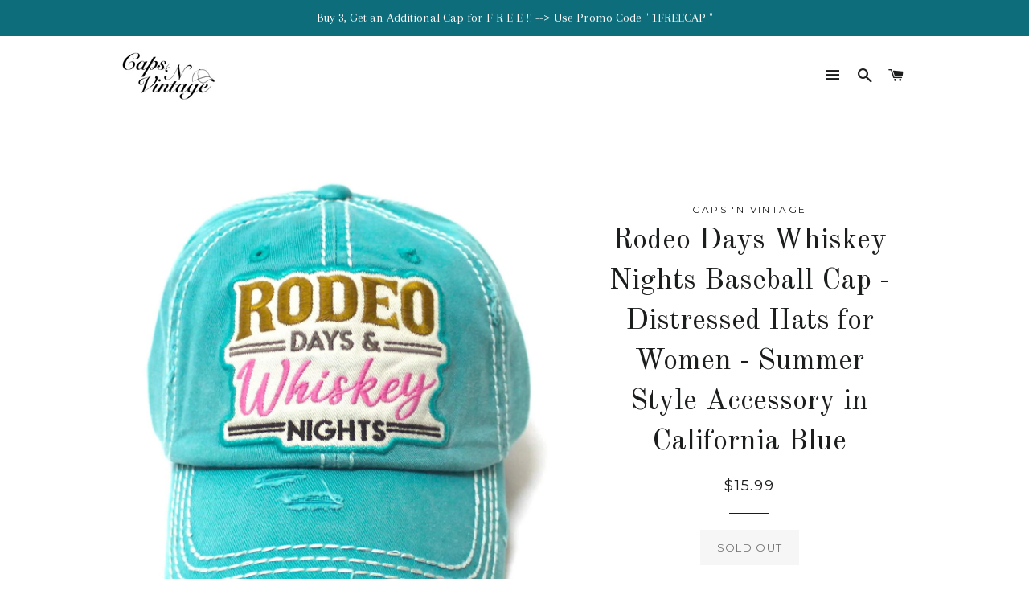

--- FILE ---
content_type: text/html; charset=utf-8
request_url: https://capsnvintage.com/products/rodeo-days-whiskey-nights-baseball-cap-distressed-hats-for-women-summer-style-accessory-in-california-blue
body_size: 16555
content:
<!doctype html>
<!--[if lt IE 7]><html class="no-js lt-ie9 lt-ie8 lt-ie7" lang="en"> <![endif]-->
<!--[if IE 7]><html class="no-js lt-ie9 lt-ie8" lang="en"> <![endif]-->
<!--[if IE 8]><html class="no-js lt-ie9" lang="en"> <![endif]-->
<!--[if IE 9 ]><html class="ie9 no-js"> <![endif]-->
<!--[if (gt IE 9)|!(IE)]><!--> <html class="no-js"> <!--<![endif]-->
<head>
	<meta name="google-site-verification" content="EhZ-_CozdHKDlM-BlvOLe_JachYoHXnpKkDmpAudJQQ" />

  <!-- Basic page needs ================================================== -->
  <meta charset="utf-8">
  <meta http-equiv="X-UA-Compatible" content="IE=edge,chrome=1">

  
    <link rel="shortcut icon" href="//capsnvintage.com/cdn/shop/files/c1_1_903cf6bf-a44b-434a-abbc-de9c0136e19b_32x32.png?v=1613663296" type="image/png" />
  

  <!-- Title and description ================================================== -->
  <title>
  Rodeo Days Whiskey Nights Baseball Cap - Distressed Hats for Women - S &ndash; Caps &#39;N Vintage 
  </title>

  
  <meta name="description" content="An Elevated Take on a Classic Ballcap: Women&#39;s Distressed Adjustable Baseball Hat Featuring a Country Themed &quot;Rodeo Days &amp;amp; Whiskey Nights&quot; Monogram Patch Embroidery Design on Front w/ &quot;RODEO&quot; Monogram Detail on Strap Back // Velcro Adjustable Strap Back to Fit Most // Adjustable Strap Allows for Miro Adjustment, De">
  

  <!-- Helpers ================================================== -->
  <!-- /snippets/social-meta-tags.liquid -->


  <meta property="og:type" content="product">
  <meta property="og:title" content="Rodeo Days Whiskey Nights Baseball Cap - Distressed Hats for Women - Summer Style Accessory in California Blue">
  <meta property="og:url" content="https://capsnvintage.com/products/rodeo-days-whiskey-nights-baseball-cap-distressed-hats-for-women-summer-style-accessory-in-california-blue">
  <meta property="og:description" content="An Elevated Take on a Classic Ballcap: Women&#39;s Distressed Adjustable Baseball Hat Featuring a Country Themed &quot;Rodeo Days &amp;amp; Whiskey Nights&quot; Monogram Patch Embroidery Design on Front w/ &quot;RODEO&quot; Monogram Detail on Strap Back // Velcro Adjustable Strap Back to Fit Most // Adjustable Strap Allows for Miro Adjustment, Delivering the Perfect Fit Every Time // Distressed, Washed Details Enhance Authentic Vintage Wear Look // Softly Unstructured, Comfortably Lined Interior Holds Caps in Place
 COMFORTABLE: Made of a washed, 100% premium cotton blend to produce a genuine, distressed-style finish--complete with authentic, vintage-worn detailing // Light-weight yet durable, providing maximum every-day-wear comfort // Adjustable back ensures comfortable fit for most activities throughout the day
 FLATTERING: An elevated take on classic baseball caps, featuring a pre-curved visor that lends the cap its low-maintenance, yet fashion-forward vibe // Looks great with any outfit--wear it as a cute accessory piece or to cover up bad hair days!
 TRENDY: With its slightly distressed, vintage-look details and trending sayings/images, this cap proves both attractive and memorable // Patch embroidery details also enhance the cap&#39;s unique expressiveness.
 ENJOY COMPLIMENTARY FREE SHIPPING ON ALL ORDERS!! View all CAPS &#39;N VINTAGE styles on: www.amazon.com/shops/capsnvintage -OR- www.amazon.com/capsnvintage
 *NOTE ON COLOR* Due to the Cap&#39;s Natural, &quot;Worn&quot; Vintage Look, Colors May Vary Slightly From Picture
">
  
    <meta property="og:image" content="http://capsnvintage.com/cdn/shop/products/RodeoDays_Tur_Front02_grande.jpg?v=1582873741">
    <meta property="og:image:secure_url" content="https://capsnvintage.com/cdn/shop/products/RodeoDays_Tur_Front02_grande.jpg?v=1582873741">
  
    <meta property="og:image" content="http://capsnvintage.com/cdn/shop/products/RodeoDays_Tur_Front01_grande.jpg?v=1582873741">
    <meta property="og:image:secure_url" content="https://capsnvintage.com/cdn/shop/products/RodeoDays_Tur_Front01_grande.jpg?v=1582873741">
  
    <meta property="og:image" content="http://capsnvintage.com/cdn/shop/products/71lJN9eWWwL_grande.jpg?v=1582873741">
    <meta property="og:image:secure_url" content="https://capsnvintage.com/cdn/shop/products/71lJN9eWWwL_grande.jpg?v=1582873741">
  
  <meta property="og:price:amount" content="15.99">
  <meta property="og:price:currency" content="USD">

<meta property="og:site_name" content="Caps &#39;N Vintage ">


<meta name="twitter:card" content="summary_large_image">

  <meta name="twitter:site" content="@capsnvintage">


  <meta name="twitter:title" content="Rodeo Days Whiskey Nights Baseball Cap - Distressed Hats for Women - Summer Style Accessory in California Blue">
  <meta name="twitter:description" content="An Elevated Take on a Classic Ballcap: Women&#39;s Distressed Adjustable Baseball Hat Featuring a Country Themed &quot;Rodeo Days &amp;amp; Whiskey Nights&quot; Monogram Patch Embroidery Design on Front w/ &quot;RODEO&quot; Mono">


  <link rel="canonical" href="https://capsnvintage.com/products/rodeo-days-whiskey-nights-baseball-cap-distressed-hats-for-women-summer-style-accessory-in-california-blue">
  <meta name="viewport" content="width=device-width,initial-scale=1,shrink-to-fit=no">
  <meta name="theme-color" content="#00869d">

  <!-- CSS ================================================== -->
  <link href="//capsnvintage.com/cdn/shop/t/2/assets/timber.scss.css?v=13718456370613164741759104533" rel="stylesheet" type="text/css" media="all" />
  <link href="//capsnvintage.com/cdn/shop/t/2/assets/theme.scss.css?v=117926096873816590521759104533" rel="stylesheet" type="text/css" media="all" />
  
  
  
  <link href="//fonts.googleapis.com/css?family=Arapey:400" rel="stylesheet" type="text/css" media="all" />


  
    
    
    <link href="//fonts.googleapis.com/css?family=Old+Standard+TT:400" rel="stylesheet" type="text/css" media="all" />
  


  
    
    
    <link href="//fonts.googleapis.com/css?family=Montserrat:400" rel="stylesheet" type="text/css" media="all" />
  



  <!-- Sections ================================================== -->
  <script>
    window.theme = window.theme || {};
    theme.strings = {
      zoomClose: "Close (Esc)",
      zoomPrev: "Previous (Left arrow key)",
      zoomNext: "Next (Right arrow key)",
      moneyFormat: "${{amount}}"
    };
    theme.settings = {
      cartType: "drawer",
      gridType: "collage"
    };
  </script>

  <!--[if (gt IE 9)|!(IE)]><!--><script src="//capsnvintage.com/cdn/shop/t/2/assets/theme.js?v=77809252139829017101507234178" defer="defer"></script><!--<![endif]-->
  <!--[if lte IE 9]><script src="//capsnvintage.com/cdn/shop/t/2/assets/theme.js?v=77809252139829017101507234178"></script><![endif]-->

  <!-- Header hook for plugins ================================================== -->
  <script>window.performance && window.performance.mark && window.performance.mark('shopify.content_for_header.start');</script><meta name="facebook-domain-verification" content="ojr18t529g0lnjrz45rdq9hmldk7rj">
<meta id="shopify-digital-wallet" name="shopify-digital-wallet" content="/20729729/digital_wallets/dialog">
<meta name="shopify-checkout-api-token" content="bab5a0251e9194d6f65fdfe52dfef00c">
<link rel="alternate" type="application/json+oembed" href="https://capsnvintage.com/products/rodeo-days-whiskey-nights-baseball-cap-distressed-hats-for-women-summer-style-accessory-in-california-blue.oembed">
<script async="async" src="/checkouts/internal/preloads.js?locale=en-US"></script>
<link rel="preconnect" href="https://shop.app" crossorigin="anonymous">
<script async="async" src="https://shop.app/checkouts/internal/preloads.js?locale=en-US&shop_id=20729729" crossorigin="anonymous"></script>
<script id="apple-pay-shop-capabilities" type="application/json">{"shopId":20729729,"countryCode":"US","currencyCode":"USD","merchantCapabilities":["supports3DS"],"merchantId":"gid:\/\/shopify\/Shop\/20729729","merchantName":"Caps 'N Vintage ","requiredBillingContactFields":["postalAddress","email"],"requiredShippingContactFields":["postalAddress","email"],"shippingType":"shipping","supportedNetworks":["visa","masterCard","amex","discover","elo","jcb"],"total":{"type":"pending","label":"Caps 'N Vintage ","amount":"1.00"},"shopifyPaymentsEnabled":true,"supportsSubscriptions":true}</script>
<script id="shopify-features" type="application/json">{"accessToken":"bab5a0251e9194d6f65fdfe52dfef00c","betas":["rich-media-storefront-analytics"],"domain":"capsnvintage.com","predictiveSearch":true,"shopId":20729729,"locale":"en"}</script>
<script>var Shopify = Shopify || {};
Shopify.shop = "caps-n-vintage.myshopify.com";
Shopify.locale = "en";
Shopify.currency = {"active":"USD","rate":"1.0"};
Shopify.country = "US";
Shopify.theme = {"name":"Brooklyn","id":157438091,"schema_name":"Brooklyn","schema_version":"2.2.0","theme_store_id":730,"role":"main"};
Shopify.theme.handle = "null";
Shopify.theme.style = {"id":null,"handle":null};
Shopify.cdnHost = "capsnvintage.com/cdn";
Shopify.routes = Shopify.routes || {};
Shopify.routes.root = "/";</script>
<script type="module">!function(o){(o.Shopify=o.Shopify||{}).modules=!0}(window);</script>
<script>!function(o){function n(){var o=[];function n(){o.push(Array.prototype.slice.apply(arguments))}return n.q=o,n}var t=o.Shopify=o.Shopify||{};t.loadFeatures=n(),t.autoloadFeatures=n()}(window);</script>
<script>
  window.ShopifyPay = window.ShopifyPay || {};
  window.ShopifyPay.apiHost = "shop.app\/pay";
  window.ShopifyPay.redirectState = null;
</script>
<script id="shop-js-analytics" type="application/json">{"pageType":"product"}</script>
<script defer="defer" async type="module" src="//capsnvintage.com/cdn/shopifycloud/shop-js/modules/v2/client.init-shop-cart-sync_C5BV16lS.en.esm.js"></script>
<script defer="defer" async type="module" src="//capsnvintage.com/cdn/shopifycloud/shop-js/modules/v2/chunk.common_CygWptCX.esm.js"></script>
<script type="module">
  await import("//capsnvintage.com/cdn/shopifycloud/shop-js/modules/v2/client.init-shop-cart-sync_C5BV16lS.en.esm.js");
await import("//capsnvintage.com/cdn/shopifycloud/shop-js/modules/v2/chunk.common_CygWptCX.esm.js");

  window.Shopify.SignInWithShop?.initShopCartSync?.({"fedCMEnabled":true,"windoidEnabled":true});

</script>
<script>
  window.Shopify = window.Shopify || {};
  if (!window.Shopify.featureAssets) window.Shopify.featureAssets = {};
  window.Shopify.featureAssets['shop-js'] = {"shop-cart-sync":["modules/v2/client.shop-cart-sync_ZFArdW7E.en.esm.js","modules/v2/chunk.common_CygWptCX.esm.js"],"shop-button":["modules/v2/client.shop-button_tlx5R9nI.en.esm.js","modules/v2/chunk.common_CygWptCX.esm.js"],"init-fed-cm":["modules/v2/client.init-fed-cm_CmiC4vf6.en.esm.js","modules/v2/chunk.common_CygWptCX.esm.js"],"init-windoid":["modules/v2/client.init-windoid_sURxWdc1.en.esm.js","modules/v2/chunk.common_CygWptCX.esm.js"],"init-shop-cart-sync":["modules/v2/client.init-shop-cart-sync_C5BV16lS.en.esm.js","modules/v2/chunk.common_CygWptCX.esm.js"],"init-shop-email-lookup-coordinator":["modules/v2/client.init-shop-email-lookup-coordinator_B8hsDcYM.en.esm.js","modules/v2/chunk.common_CygWptCX.esm.js"],"shop-cash-offers":["modules/v2/client.shop-cash-offers_DOA2yAJr.en.esm.js","modules/v2/chunk.common_CygWptCX.esm.js","modules/v2/chunk.modal_D71HUcav.esm.js"],"pay-button":["modules/v2/client.pay-button_FdsNuTd3.en.esm.js","modules/v2/chunk.common_CygWptCX.esm.js"],"shop-login-button":["modules/v2/client.shop-login-button_C5VAVYt1.en.esm.js","modules/v2/chunk.common_CygWptCX.esm.js","modules/v2/chunk.modal_D71HUcav.esm.js"],"shop-toast-manager":["modules/v2/client.shop-toast-manager_ClPi3nE9.en.esm.js","modules/v2/chunk.common_CygWptCX.esm.js"],"avatar":["modules/v2/client.avatar_BTnouDA3.en.esm.js"],"init-shop-for-new-customer-accounts":["modules/v2/client.init-shop-for-new-customer-accounts_ChsxoAhi.en.esm.js","modules/v2/client.shop-login-button_C5VAVYt1.en.esm.js","modules/v2/chunk.common_CygWptCX.esm.js","modules/v2/chunk.modal_D71HUcav.esm.js"],"init-customer-accounts":["modules/v2/client.init-customer-accounts_DxDtT_ad.en.esm.js","modules/v2/client.shop-login-button_C5VAVYt1.en.esm.js","modules/v2/chunk.common_CygWptCX.esm.js","modules/v2/chunk.modal_D71HUcav.esm.js"],"init-customer-accounts-sign-up":["modules/v2/client.init-customer-accounts-sign-up_CPSyQ0Tj.en.esm.js","modules/v2/client.shop-login-button_C5VAVYt1.en.esm.js","modules/v2/chunk.common_CygWptCX.esm.js","modules/v2/chunk.modal_D71HUcav.esm.js"],"lead-capture":["modules/v2/client.lead-capture_Bi8yE_yS.en.esm.js","modules/v2/chunk.common_CygWptCX.esm.js","modules/v2/chunk.modal_D71HUcav.esm.js"],"checkout-modal":["modules/v2/client.checkout-modal_BPM8l0SH.en.esm.js","modules/v2/chunk.common_CygWptCX.esm.js","modules/v2/chunk.modal_D71HUcav.esm.js"],"shop-follow-button":["modules/v2/client.shop-follow-button_Cva4Ekp9.en.esm.js","modules/v2/chunk.common_CygWptCX.esm.js","modules/v2/chunk.modal_D71HUcav.esm.js"],"shop-login":["modules/v2/client.shop-login_D6lNrXab.en.esm.js","modules/v2/chunk.common_CygWptCX.esm.js","modules/v2/chunk.modal_D71HUcav.esm.js"],"payment-terms":["modules/v2/client.payment-terms_CZxnsJam.en.esm.js","modules/v2/chunk.common_CygWptCX.esm.js","modules/v2/chunk.modal_D71HUcav.esm.js"]};
</script>
<script>(function() {
  var isLoaded = false;
  function asyncLoad() {
    if (isLoaded) return;
    isLoaded = true;
    var urls = ["https:\/\/www.improvedcontactform.com\/icf.js?shop=caps-n-vintage.myshopify.com","https:\/\/instafeed.nfcube.com\/cdn\/2a508c572a0e09ee0d26f66c62e0cd6b.js?shop=caps-n-vintage.myshopify.com"];
    for (var i = 0; i < urls.length; i++) {
      var s = document.createElement('script');
      s.type = 'text/javascript';
      s.async = true;
      s.src = urls[i];
      var x = document.getElementsByTagName('script')[0];
      x.parentNode.insertBefore(s, x);
    }
  };
  if(window.attachEvent) {
    window.attachEvent('onload', asyncLoad);
  } else {
    window.addEventListener('load', asyncLoad, false);
  }
})();</script>
<script id="__st">var __st={"a":20729729,"offset":-21600,"reqid":"03e790bf-71f8-422f-b26a-6e7dbe57e6c6-1768846552","pageurl":"capsnvintage.com\/products\/rodeo-days-whiskey-nights-baseball-cap-distressed-hats-for-women-summer-style-accessory-in-california-blue","u":"7980c490cb12","p":"product","rtyp":"product","rid":4476492808267};</script>
<script>window.ShopifyPaypalV4VisibilityTracking = true;</script>
<script id="captcha-bootstrap">!function(){'use strict';const t='contact',e='account',n='new_comment',o=[[t,t],['blogs',n],['comments',n],[t,'customer']],c=[[e,'customer_login'],[e,'guest_login'],[e,'recover_customer_password'],[e,'create_customer']],r=t=>t.map((([t,e])=>`form[action*='/${t}']:not([data-nocaptcha='true']) input[name='form_type'][value='${e}']`)).join(','),a=t=>()=>t?[...document.querySelectorAll(t)].map((t=>t.form)):[];function s(){const t=[...o],e=r(t);return a(e)}const i='password',u='form_key',d=['recaptcha-v3-token','g-recaptcha-response','h-captcha-response',i],f=()=>{try{return window.sessionStorage}catch{return}},m='__shopify_v',_=t=>t.elements[u];function p(t,e,n=!1){try{const o=window.sessionStorage,c=JSON.parse(o.getItem(e)),{data:r}=function(t){const{data:e,action:n}=t;return t[m]||n?{data:e,action:n}:{data:t,action:n}}(c);for(const[e,n]of Object.entries(r))t.elements[e]&&(t.elements[e].value=n);n&&o.removeItem(e)}catch(o){console.error('form repopulation failed',{error:o})}}const l='form_type',E='cptcha';function T(t){t.dataset[E]=!0}const w=window,h=w.document,L='Shopify',v='ce_forms',y='captcha';let A=!1;((t,e)=>{const n=(g='f06e6c50-85a8-45c8-87d0-21a2b65856fe',I='https://cdn.shopify.com/shopifycloud/storefront-forms-hcaptcha/ce_storefront_forms_captcha_hcaptcha.v1.5.2.iife.js',D={infoText:'Protected by hCaptcha',privacyText:'Privacy',termsText:'Terms'},(t,e,n)=>{const o=w[L][v],c=o.bindForm;if(c)return c(t,g,e,D).then(n);var r;o.q.push([[t,g,e,D],n]),r=I,A||(h.body.append(Object.assign(h.createElement('script'),{id:'captcha-provider',async:!0,src:r})),A=!0)});var g,I,D;w[L]=w[L]||{},w[L][v]=w[L][v]||{},w[L][v].q=[],w[L][y]=w[L][y]||{},w[L][y].protect=function(t,e){n(t,void 0,e),T(t)},Object.freeze(w[L][y]),function(t,e,n,w,h,L){const[v,y,A,g]=function(t,e,n){const i=e?o:[],u=t?c:[],d=[...i,...u],f=r(d),m=r(i),_=r(d.filter((([t,e])=>n.includes(e))));return[a(f),a(m),a(_),s()]}(w,h,L),I=t=>{const e=t.target;return e instanceof HTMLFormElement?e:e&&e.form},D=t=>v().includes(t);t.addEventListener('submit',(t=>{const e=I(t);if(!e)return;const n=D(e)&&!e.dataset.hcaptchaBound&&!e.dataset.recaptchaBound,o=_(e),c=g().includes(e)&&(!o||!o.value);(n||c)&&t.preventDefault(),c&&!n&&(function(t){try{if(!f())return;!function(t){const e=f();if(!e)return;const n=_(t);if(!n)return;const o=n.value;o&&e.removeItem(o)}(t);const e=Array.from(Array(32),(()=>Math.random().toString(36)[2])).join('');!function(t,e){_(t)||t.append(Object.assign(document.createElement('input'),{type:'hidden',name:u})),t.elements[u].value=e}(t,e),function(t,e){const n=f();if(!n)return;const o=[...t.querySelectorAll(`input[type='${i}']`)].map((({name:t})=>t)),c=[...d,...o],r={};for(const[a,s]of new FormData(t).entries())c.includes(a)||(r[a]=s);n.setItem(e,JSON.stringify({[m]:1,action:t.action,data:r}))}(t,e)}catch(e){console.error('failed to persist form',e)}}(e),e.submit())}));const S=(t,e)=>{t&&!t.dataset[E]&&(n(t,e.some((e=>e===t))),T(t))};for(const o of['focusin','change'])t.addEventListener(o,(t=>{const e=I(t);D(e)&&S(e,y())}));const B=e.get('form_key'),M=e.get(l),P=B&&M;t.addEventListener('DOMContentLoaded',(()=>{const t=y();if(P)for(const e of t)e.elements[l].value===M&&p(e,B);[...new Set([...A(),...v().filter((t=>'true'===t.dataset.shopifyCaptcha))])].forEach((e=>S(e,t)))}))}(h,new URLSearchParams(w.location.search),n,t,e,['guest_login'])})(!0,!0)}();</script>
<script integrity="sha256-4kQ18oKyAcykRKYeNunJcIwy7WH5gtpwJnB7kiuLZ1E=" data-source-attribution="shopify.loadfeatures" defer="defer" src="//capsnvintage.com/cdn/shopifycloud/storefront/assets/storefront/load_feature-a0a9edcb.js" crossorigin="anonymous"></script>
<script crossorigin="anonymous" defer="defer" src="//capsnvintage.com/cdn/shopifycloud/storefront/assets/shopify_pay/storefront-65b4c6d7.js?v=20250812"></script>
<script data-source-attribution="shopify.dynamic_checkout.dynamic.init">var Shopify=Shopify||{};Shopify.PaymentButton=Shopify.PaymentButton||{isStorefrontPortableWallets:!0,init:function(){window.Shopify.PaymentButton.init=function(){};var t=document.createElement("script");t.src="https://capsnvintage.com/cdn/shopifycloud/portable-wallets/latest/portable-wallets.en.js",t.type="module",document.head.appendChild(t)}};
</script>
<script data-source-attribution="shopify.dynamic_checkout.buyer_consent">
  function portableWalletsHideBuyerConsent(e){var t=document.getElementById("shopify-buyer-consent"),n=document.getElementById("shopify-subscription-policy-button");t&&n&&(t.classList.add("hidden"),t.setAttribute("aria-hidden","true"),n.removeEventListener("click",e))}function portableWalletsShowBuyerConsent(e){var t=document.getElementById("shopify-buyer-consent"),n=document.getElementById("shopify-subscription-policy-button");t&&n&&(t.classList.remove("hidden"),t.removeAttribute("aria-hidden"),n.addEventListener("click",e))}window.Shopify?.PaymentButton&&(window.Shopify.PaymentButton.hideBuyerConsent=portableWalletsHideBuyerConsent,window.Shopify.PaymentButton.showBuyerConsent=portableWalletsShowBuyerConsent);
</script>
<script data-source-attribution="shopify.dynamic_checkout.cart.bootstrap">document.addEventListener("DOMContentLoaded",(function(){function t(){return document.querySelector("shopify-accelerated-checkout-cart, shopify-accelerated-checkout")}if(t())Shopify.PaymentButton.init();else{new MutationObserver((function(e,n){t()&&(Shopify.PaymentButton.init(),n.disconnect())})).observe(document.body,{childList:!0,subtree:!0})}}));
</script>
<link id="shopify-accelerated-checkout-styles" rel="stylesheet" media="screen" href="https://capsnvintage.com/cdn/shopifycloud/portable-wallets/latest/accelerated-checkout-backwards-compat.css" crossorigin="anonymous">
<style id="shopify-accelerated-checkout-cart">
        #shopify-buyer-consent {
  margin-top: 1em;
  display: inline-block;
  width: 100%;
}

#shopify-buyer-consent.hidden {
  display: none;
}

#shopify-subscription-policy-button {
  background: none;
  border: none;
  padding: 0;
  text-decoration: underline;
  font-size: inherit;
  cursor: pointer;
}

#shopify-subscription-policy-button::before {
  box-shadow: none;
}

      </style>

<script>window.performance && window.performance.mark && window.performance.mark('shopify.content_for_header.end');</script>
  <!-- /snippets/oldIE-js.liquid -->


<!--[if lt IE 9]>
<script src="//cdnjs.cloudflare.com/ajax/libs/html5shiv/3.7.2/html5shiv.min.js" type="text/javascript"></script>
<script src="//capsnvintage.com/cdn/shop/t/2/assets/respond.min.js?v=52248677837542619231496960478" type="text/javascript"></script>
<link href="//capsnvintage.com/cdn/shop/t/2/assets/respond-proxy.html" id="respond-proxy" rel="respond-proxy" />
<link href="//capsnvintage.com/search?q=30a6a569768ed5c737bfe7146dd0c391" id="respond-redirect" rel="respond-redirect" />
<script src="//capsnvintage.com/search?q=30a6a569768ed5c737bfe7146dd0c391" type="text/javascript"></script>
<![endif]-->


<!--[if (lte IE 9) ]><script src="//capsnvintage.com/cdn/shop/t/2/assets/match-media.min.js?v=159635276924582161481496960477" type="text/javascript"></script><![endif]-->


  <script src="//ajax.googleapis.com/ajax/libs/jquery/2.2.3/jquery.min.js" type="text/javascript"></script>
  <script src="//capsnvintage.com/cdn/shop/t/2/assets/modernizr.min.js?v=21391054748206432451496960477" type="text/javascript"></script>

  
  


  <!-- "snippets/shogun-head.liquid" was not rendered, the associated app was uninstalled -->
<link href="https://monorail-edge.shopifysvc.com" rel="dns-prefetch">
<script>(function(){if ("sendBeacon" in navigator && "performance" in window) {try {var session_token_from_headers = performance.getEntriesByType('navigation')[0].serverTiming.find(x => x.name == '_s').description;} catch {var session_token_from_headers = undefined;}var session_cookie_matches = document.cookie.match(/_shopify_s=([^;]*)/);var session_token_from_cookie = session_cookie_matches && session_cookie_matches.length === 2 ? session_cookie_matches[1] : "";var session_token = session_token_from_headers || session_token_from_cookie || "";function handle_abandonment_event(e) {var entries = performance.getEntries().filter(function(entry) {return /monorail-edge.shopifysvc.com/.test(entry.name);});if (!window.abandonment_tracked && entries.length === 0) {window.abandonment_tracked = true;var currentMs = Date.now();var navigation_start = performance.timing.navigationStart;var payload = {shop_id: 20729729,url: window.location.href,navigation_start,duration: currentMs - navigation_start,session_token,page_type: "product"};window.navigator.sendBeacon("https://monorail-edge.shopifysvc.com/v1/produce", JSON.stringify({schema_id: "online_store_buyer_site_abandonment/1.1",payload: payload,metadata: {event_created_at_ms: currentMs,event_sent_at_ms: currentMs}}));}}window.addEventListener('pagehide', handle_abandonment_event);}}());</script>
<script id="web-pixels-manager-setup">(function e(e,d,r,n,o){if(void 0===o&&(o={}),!Boolean(null===(a=null===(i=window.Shopify)||void 0===i?void 0:i.analytics)||void 0===a?void 0:a.replayQueue)){var i,a;window.Shopify=window.Shopify||{};var t=window.Shopify;t.analytics=t.analytics||{};var s=t.analytics;s.replayQueue=[],s.publish=function(e,d,r){return s.replayQueue.push([e,d,r]),!0};try{self.performance.mark("wpm:start")}catch(e){}var l=function(){var e={modern:/Edge?\/(1{2}[4-9]|1[2-9]\d|[2-9]\d{2}|\d{4,})\.\d+(\.\d+|)|Firefox\/(1{2}[4-9]|1[2-9]\d|[2-9]\d{2}|\d{4,})\.\d+(\.\d+|)|Chrom(ium|e)\/(9{2}|\d{3,})\.\d+(\.\d+|)|(Maci|X1{2}).+ Version\/(15\.\d+|(1[6-9]|[2-9]\d|\d{3,})\.\d+)([,.]\d+|)( \(\w+\)|)( Mobile\/\w+|) Safari\/|Chrome.+OPR\/(9{2}|\d{3,})\.\d+\.\d+|(CPU[ +]OS|iPhone[ +]OS|CPU[ +]iPhone|CPU IPhone OS|CPU iPad OS)[ +]+(15[._]\d+|(1[6-9]|[2-9]\d|\d{3,})[._]\d+)([._]\d+|)|Android:?[ /-](13[3-9]|1[4-9]\d|[2-9]\d{2}|\d{4,})(\.\d+|)(\.\d+|)|Android.+Firefox\/(13[5-9]|1[4-9]\d|[2-9]\d{2}|\d{4,})\.\d+(\.\d+|)|Android.+Chrom(ium|e)\/(13[3-9]|1[4-9]\d|[2-9]\d{2}|\d{4,})\.\d+(\.\d+|)|SamsungBrowser\/([2-9]\d|\d{3,})\.\d+/,legacy:/Edge?\/(1[6-9]|[2-9]\d|\d{3,})\.\d+(\.\d+|)|Firefox\/(5[4-9]|[6-9]\d|\d{3,})\.\d+(\.\d+|)|Chrom(ium|e)\/(5[1-9]|[6-9]\d|\d{3,})\.\d+(\.\d+|)([\d.]+$|.*Safari\/(?![\d.]+ Edge\/[\d.]+$))|(Maci|X1{2}).+ Version\/(10\.\d+|(1[1-9]|[2-9]\d|\d{3,})\.\d+)([,.]\d+|)( \(\w+\)|)( Mobile\/\w+|) Safari\/|Chrome.+OPR\/(3[89]|[4-9]\d|\d{3,})\.\d+\.\d+|(CPU[ +]OS|iPhone[ +]OS|CPU[ +]iPhone|CPU IPhone OS|CPU iPad OS)[ +]+(10[._]\d+|(1[1-9]|[2-9]\d|\d{3,})[._]\d+)([._]\d+|)|Android:?[ /-](13[3-9]|1[4-9]\d|[2-9]\d{2}|\d{4,})(\.\d+|)(\.\d+|)|Mobile Safari.+OPR\/([89]\d|\d{3,})\.\d+\.\d+|Android.+Firefox\/(13[5-9]|1[4-9]\d|[2-9]\d{2}|\d{4,})\.\d+(\.\d+|)|Android.+Chrom(ium|e)\/(13[3-9]|1[4-9]\d|[2-9]\d{2}|\d{4,})\.\d+(\.\d+|)|Android.+(UC? ?Browser|UCWEB|U3)[ /]?(15\.([5-9]|\d{2,})|(1[6-9]|[2-9]\d|\d{3,})\.\d+)\.\d+|SamsungBrowser\/(5\.\d+|([6-9]|\d{2,})\.\d+)|Android.+MQ{2}Browser\/(14(\.(9|\d{2,})|)|(1[5-9]|[2-9]\d|\d{3,})(\.\d+|))(\.\d+|)|K[Aa][Ii]OS\/(3\.\d+|([4-9]|\d{2,})\.\d+)(\.\d+|)/},d=e.modern,r=e.legacy,n=navigator.userAgent;return n.match(d)?"modern":n.match(r)?"legacy":"unknown"}(),u="modern"===l?"modern":"legacy",c=(null!=n?n:{modern:"",legacy:""})[u],f=function(e){return[e.baseUrl,"/wpm","/b",e.hashVersion,"modern"===e.buildTarget?"m":"l",".js"].join("")}({baseUrl:d,hashVersion:r,buildTarget:u}),m=function(e){var d=e.version,r=e.bundleTarget,n=e.surface,o=e.pageUrl,i=e.monorailEndpoint;return{emit:function(e){var a=e.status,t=e.errorMsg,s=(new Date).getTime(),l=JSON.stringify({metadata:{event_sent_at_ms:s},events:[{schema_id:"web_pixels_manager_load/3.1",payload:{version:d,bundle_target:r,page_url:o,status:a,surface:n,error_msg:t},metadata:{event_created_at_ms:s}}]});if(!i)return console&&console.warn&&console.warn("[Web Pixels Manager] No Monorail endpoint provided, skipping logging."),!1;try{return self.navigator.sendBeacon.bind(self.navigator)(i,l)}catch(e){}var u=new XMLHttpRequest;try{return u.open("POST",i,!0),u.setRequestHeader("Content-Type","text/plain"),u.send(l),!0}catch(e){return console&&console.warn&&console.warn("[Web Pixels Manager] Got an unhandled error while logging to Monorail."),!1}}}}({version:r,bundleTarget:l,surface:e.surface,pageUrl:self.location.href,monorailEndpoint:e.monorailEndpoint});try{o.browserTarget=l,function(e){var d=e.src,r=e.async,n=void 0===r||r,o=e.onload,i=e.onerror,a=e.sri,t=e.scriptDataAttributes,s=void 0===t?{}:t,l=document.createElement("script"),u=document.querySelector("head"),c=document.querySelector("body");if(l.async=n,l.src=d,a&&(l.integrity=a,l.crossOrigin="anonymous"),s)for(var f in s)if(Object.prototype.hasOwnProperty.call(s,f))try{l.dataset[f]=s[f]}catch(e){}if(o&&l.addEventListener("load",o),i&&l.addEventListener("error",i),u)u.appendChild(l);else{if(!c)throw new Error("Did not find a head or body element to append the script");c.appendChild(l)}}({src:f,async:!0,onload:function(){if(!function(){var e,d;return Boolean(null===(d=null===(e=window.Shopify)||void 0===e?void 0:e.analytics)||void 0===d?void 0:d.initialized)}()){var d=window.webPixelsManager.init(e)||void 0;if(d){var r=window.Shopify.analytics;r.replayQueue.forEach((function(e){var r=e[0],n=e[1],o=e[2];d.publishCustomEvent(r,n,o)})),r.replayQueue=[],r.publish=d.publishCustomEvent,r.visitor=d.visitor,r.initialized=!0}}},onerror:function(){return m.emit({status:"failed",errorMsg:"".concat(f," has failed to load")})},sri:function(e){var d=/^sha384-[A-Za-z0-9+/=]+$/;return"string"==typeof e&&d.test(e)}(c)?c:"",scriptDataAttributes:o}),m.emit({status:"loading"})}catch(e){m.emit({status:"failed",errorMsg:(null==e?void 0:e.message)||"Unknown error"})}}})({shopId: 20729729,storefrontBaseUrl: "https://capsnvintage.com",extensionsBaseUrl: "https://extensions.shopifycdn.com/cdn/shopifycloud/web-pixels-manager",monorailEndpoint: "https://monorail-edge.shopifysvc.com/unstable/produce_batch",surface: "storefront-renderer",enabledBetaFlags: ["2dca8a86"],webPixelsConfigList: [{"id":"167215391","configuration":"{\"tagID\":\"2618778103143\"}","eventPayloadVersion":"v1","runtimeContext":"STRICT","scriptVersion":"18031546ee651571ed29edbe71a3550b","type":"APP","apiClientId":3009811,"privacyPurposes":["ANALYTICS","MARKETING","SALE_OF_DATA"],"dataSharingAdjustments":{"protectedCustomerApprovalScopes":["read_customer_address","read_customer_email","read_customer_name","read_customer_personal_data","read_customer_phone"]}},{"id":"152863007","eventPayloadVersion":"v1","runtimeContext":"LAX","scriptVersion":"1","type":"CUSTOM","privacyPurposes":["ANALYTICS"],"name":"Google Analytics tag (migrated)"},{"id":"shopify-app-pixel","configuration":"{}","eventPayloadVersion":"v1","runtimeContext":"STRICT","scriptVersion":"0450","apiClientId":"shopify-pixel","type":"APP","privacyPurposes":["ANALYTICS","MARKETING"]},{"id":"shopify-custom-pixel","eventPayloadVersion":"v1","runtimeContext":"LAX","scriptVersion":"0450","apiClientId":"shopify-pixel","type":"CUSTOM","privacyPurposes":["ANALYTICS","MARKETING"]}],isMerchantRequest: false,initData: {"shop":{"name":"Caps 'N Vintage ","paymentSettings":{"currencyCode":"USD"},"myshopifyDomain":"caps-n-vintage.myshopify.com","countryCode":"US","storefrontUrl":"https:\/\/capsnvintage.com"},"customer":null,"cart":null,"checkout":null,"productVariants":[{"price":{"amount":15.99,"currencyCode":"USD"},"product":{"title":"Rodeo Days Whiskey Nights Baseball Cap - Distressed Hats for Women - Summer Style Accessory in California Blue","vendor":"CAPS 'N VINTAGE","id":"4476492808267","untranslatedTitle":"Rodeo Days Whiskey Nights Baseball Cap - Distressed Hats for Women - Summer Style Accessory in California Blue","url":"\/products\/rodeo-days-whiskey-nights-baseball-cap-distressed-hats-for-women-summer-style-accessory-in-california-blue","type":"Apparel"},"id":"31871123947595","image":{"src":"\/\/capsnvintage.com\/cdn\/shop\/products\/71lJN9eWWwL.jpg?v=1582873741"},"sku":"CC316TUR","title":"Default Title","untranslatedTitle":"Default Title"}],"purchasingCompany":null},},"https://capsnvintage.com/cdn","fcfee988w5aeb613cpc8e4bc33m6693e112",{"modern":"","legacy":""},{"shopId":"20729729","storefrontBaseUrl":"https:\/\/capsnvintage.com","extensionBaseUrl":"https:\/\/extensions.shopifycdn.com\/cdn\/shopifycloud\/web-pixels-manager","surface":"storefront-renderer","enabledBetaFlags":"[\"2dca8a86\"]","isMerchantRequest":"false","hashVersion":"fcfee988w5aeb613cpc8e4bc33m6693e112","publish":"custom","events":"[[\"page_viewed\",{}],[\"product_viewed\",{\"productVariant\":{\"price\":{\"amount\":15.99,\"currencyCode\":\"USD\"},\"product\":{\"title\":\"Rodeo Days Whiskey Nights Baseball Cap - Distressed Hats for Women - Summer Style Accessory in California Blue\",\"vendor\":\"CAPS 'N VINTAGE\",\"id\":\"4476492808267\",\"untranslatedTitle\":\"Rodeo Days Whiskey Nights Baseball Cap - Distressed Hats for Women - Summer Style Accessory in California Blue\",\"url\":\"\/products\/rodeo-days-whiskey-nights-baseball-cap-distressed-hats-for-women-summer-style-accessory-in-california-blue\",\"type\":\"Apparel\"},\"id\":\"31871123947595\",\"image\":{\"src\":\"\/\/capsnvintage.com\/cdn\/shop\/products\/71lJN9eWWwL.jpg?v=1582873741\"},\"sku\":\"CC316TUR\",\"title\":\"Default Title\",\"untranslatedTitle\":\"Default Title\"}}]]"});</script><script>
  window.ShopifyAnalytics = window.ShopifyAnalytics || {};
  window.ShopifyAnalytics.meta = window.ShopifyAnalytics.meta || {};
  window.ShopifyAnalytics.meta.currency = 'USD';
  var meta = {"product":{"id":4476492808267,"gid":"gid:\/\/shopify\/Product\/4476492808267","vendor":"CAPS 'N VINTAGE","type":"Apparel","handle":"rodeo-days-whiskey-nights-baseball-cap-distressed-hats-for-women-summer-style-accessory-in-california-blue","variants":[{"id":31871123947595,"price":1599,"name":"Rodeo Days Whiskey Nights Baseball Cap - Distressed Hats for Women - Summer Style Accessory in California Blue","public_title":null,"sku":"CC316TUR"}],"remote":false},"page":{"pageType":"product","resourceType":"product","resourceId":4476492808267,"requestId":"03e790bf-71f8-422f-b26a-6e7dbe57e6c6-1768846552"}};
  for (var attr in meta) {
    window.ShopifyAnalytics.meta[attr] = meta[attr];
  }
</script>
<script class="analytics">
  (function () {
    var customDocumentWrite = function(content) {
      var jquery = null;

      if (window.jQuery) {
        jquery = window.jQuery;
      } else if (window.Checkout && window.Checkout.$) {
        jquery = window.Checkout.$;
      }

      if (jquery) {
        jquery('body').append(content);
      }
    };

    var hasLoggedConversion = function(token) {
      if (token) {
        return document.cookie.indexOf('loggedConversion=' + token) !== -1;
      }
      return false;
    }

    var setCookieIfConversion = function(token) {
      if (token) {
        var twoMonthsFromNow = new Date(Date.now());
        twoMonthsFromNow.setMonth(twoMonthsFromNow.getMonth() + 2);

        document.cookie = 'loggedConversion=' + token + '; expires=' + twoMonthsFromNow;
      }
    }

    var trekkie = window.ShopifyAnalytics.lib = window.trekkie = window.trekkie || [];
    if (trekkie.integrations) {
      return;
    }
    trekkie.methods = [
      'identify',
      'page',
      'ready',
      'track',
      'trackForm',
      'trackLink'
    ];
    trekkie.factory = function(method) {
      return function() {
        var args = Array.prototype.slice.call(arguments);
        args.unshift(method);
        trekkie.push(args);
        return trekkie;
      };
    };
    for (var i = 0; i < trekkie.methods.length; i++) {
      var key = trekkie.methods[i];
      trekkie[key] = trekkie.factory(key);
    }
    trekkie.load = function(config) {
      trekkie.config = config || {};
      trekkie.config.initialDocumentCookie = document.cookie;
      var first = document.getElementsByTagName('script')[0];
      var script = document.createElement('script');
      script.type = 'text/javascript';
      script.onerror = function(e) {
        var scriptFallback = document.createElement('script');
        scriptFallback.type = 'text/javascript';
        scriptFallback.onerror = function(error) {
                var Monorail = {
      produce: function produce(monorailDomain, schemaId, payload) {
        var currentMs = new Date().getTime();
        var event = {
          schema_id: schemaId,
          payload: payload,
          metadata: {
            event_created_at_ms: currentMs,
            event_sent_at_ms: currentMs
          }
        };
        return Monorail.sendRequest("https://" + monorailDomain + "/v1/produce", JSON.stringify(event));
      },
      sendRequest: function sendRequest(endpointUrl, payload) {
        // Try the sendBeacon API
        if (window && window.navigator && typeof window.navigator.sendBeacon === 'function' && typeof window.Blob === 'function' && !Monorail.isIos12()) {
          var blobData = new window.Blob([payload], {
            type: 'text/plain'
          });

          if (window.navigator.sendBeacon(endpointUrl, blobData)) {
            return true;
          } // sendBeacon was not successful

        } // XHR beacon

        var xhr = new XMLHttpRequest();

        try {
          xhr.open('POST', endpointUrl);
          xhr.setRequestHeader('Content-Type', 'text/plain');
          xhr.send(payload);
        } catch (e) {
          console.log(e);
        }

        return false;
      },
      isIos12: function isIos12() {
        return window.navigator.userAgent.lastIndexOf('iPhone; CPU iPhone OS 12_') !== -1 || window.navigator.userAgent.lastIndexOf('iPad; CPU OS 12_') !== -1;
      }
    };
    Monorail.produce('monorail-edge.shopifysvc.com',
      'trekkie_storefront_load_errors/1.1',
      {shop_id: 20729729,
      theme_id: 157438091,
      app_name: "storefront",
      context_url: window.location.href,
      source_url: "//capsnvintage.com/cdn/s/trekkie.storefront.cd680fe47e6c39ca5d5df5f0a32d569bc48c0f27.min.js"});

        };
        scriptFallback.async = true;
        scriptFallback.src = '//capsnvintage.com/cdn/s/trekkie.storefront.cd680fe47e6c39ca5d5df5f0a32d569bc48c0f27.min.js';
        first.parentNode.insertBefore(scriptFallback, first);
      };
      script.async = true;
      script.src = '//capsnvintage.com/cdn/s/trekkie.storefront.cd680fe47e6c39ca5d5df5f0a32d569bc48c0f27.min.js';
      first.parentNode.insertBefore(script, first);
    };
    trekkie.load(
      {"Trekkie":{"appName":"storefront","development":false,"defaultAttributes":{"shopId":20729729,"isMerchantRequest":null,"themeId":157438091,"themeCityHash":"3731680773776877622","contentLanguage":"en","currency":"USD","eventMetadataId":"d843347e-0ba9-40aa-9153-49ef6d6bd805"},"isServerSideCookieWritingEnabled":true,"monorailRegion":"shop_domain","enabledBetaFlags":["65f19447"]},"Session Attribution":{},"S2S":{"facebookCapiEnabled":false,"source":"trekkie-storefront-renderer","apiClientId":580111}}
    );

    var loaded = false;
    trekkie.ready(function() {
      if (loaded) return;
      loaded = true;

      window.ShopifyAnalytics.lib = window.trekkie;

      var originalDocumentWrite = document.write;
      document.write = customDocumentWrite;
      try { window.ShopifyAnalytics.merchantGoogleAnalytics.call(this); } catch(error) {};
      document.write = originalDocumentWrite;

      window.ShopifyAnalytics.lib.page(null,{"pageType":"product","resourceType":"product","resourceId":4476492808267,"requestId":"03e790bf-71f8-422f-b26a-6e7dbe57e6c6-1768846552","shopifyEmitted":true});

      var match = window.location.pathname.match(/checkouts\/(.+)\/(thank_you|post_purchase)/)
      var token = match? match[1]: undefined;
      if (!hasLoggedConversion(token)) {
        setCookieIfConversion(token);
        window.ShopifyAnalytics.lib.track("Viewed Product",{"currency":"USD","variantId":31871123947595,"productId":4476492808267,"productGid":"gid:\/\/shopify\/Product\/4476492808267","name":"Rodeo Days Whiskey Nights Baseball Cap - Distressed Hats for Women - Summer Style Accessory in California Blue","price":"15.99","sku":"CC316TUR","brand":"CAPS 'N VINTAGE","variant":null,"category":"Apparel","nonInteraction":true,"remote":false},undefined,undefined,{"shopifyEmitted":true});
      window.ShopifyAnalytics.lib.track("monorail:\/\/trekkie_storefront_viewed_product\/1.1",{"currency":"USD","variantId":31871123947595,"productId":4476492808267,"productGid":"gid:\/\/shopify\/Product\/4476492808267","name":"Rodeo Days Whiskey Nights Baseball Cap - Distressed Hats for Women - Summer Style Accessory in California Blue","price":"15.99","sku":"CC316TUR","brand":"CAPS 'N VINTAGE","variant":null,"category":"Apparel","nonInteraction":true,"remote":false,"referer":"https:\/\/capsnvintage.com\/products\/rodeo-days-whiskey-nights-baseball-cap-distressed-hats-for-women-summer-style-accessory-in-california-blue"});
      }
    });


        var eventsListenerScript = document.createElement('script');
        eventsListenerScript.async = true;
        eventsListenerScript.src = "//capsnvintage.com/cdn/shopifycloud/storefront/assets/shop_events_listener-3da45d37.js";
        document.getElementsByTagName('head')[0].appendChild(eventsListenerScript);

})();</script>
  <script>
  if (!window.ga || (window.ga && typeof window.ga !== 'function')) {
    window.ga = function ga() {
      (window.ga.q = window.ga.q || []).push(arguments);
      if (window.Shopify && window.Shopify.analytics && typeof window.Shopify.analytics.publish === 'function') {
        window.Shopify.analytics.publish("ga_stub_called", {}, {sendTo: "google_osp_migration"});
      }
      console.error("Shopify's Google Analytics stub called with:", Array.from(arguments), "\nSee https://help.shopify.com/manual/promoting-marketing/pixels/pixel-migration#google for more information.");
    };
    if (window.Shopify && window.Shopify.analytics && typeof window.Shopify.analytics.publish === 'function') {
      window.Shopify.analytics.publish("ga_stub_initialized", {}, {sendTo: "google_osp_migration"});
    }
  }
</script>
<script
  defer
  src="https://capsnvintage.com/cdn/shopifycloud/perf-kit/shopify-perf-kit-3.0.4.min.js"
  data-application="storefront-renderer"
  data-shop-id="20729729"
  data-render-region="gcp-us-central1"
  data-page-type="product"
  data-theme-instance-id="157438091"
  data-theme-name="Brooklyn"
  data-theme-version="2.2.0"
  data-monorail-region="shop_domain"
  data-resource-timing-sampling-rate="10"
  data-shs="true"
  data-shs-beacon="true"
  data-shs-export-with-fetch="true"
  data-shs-logs-sample-rate="1"
  data-shs-beacon-endpoint="https://capsnvintage.com/api/collect"
></script>
</head>


<body id="rodeo-days-whiskey-nights-baseball-cap-distressed-hats-for-women-s" class="template-product">

  <div id="NavDrawer" class="drawer drawer--left">
    <div id="shopify-section-drawer-menu" class="shopify-section"><div data-section-id="drawer-menu" data-section-type="drawer-menu-section">
  <div class="drawer__fixed-header">
    <div class="drawer__header">
      <div class="drawer__close drawer__close--left">
        <button type="button" class="icon-fallback-text drawer__close-button js-drawer-close">
          <span class="icon icon-x" aria-hidden="true"></span>
          <span class="fallback-text">Close menu</span>
        </button>
      </div>
    </div>
  </div>
  <div class="drawer__inner">

    
      <!-- /snippets/search-bar.liquid -->





<form action="/search" method="get" class="input-group search-bar search-bar--drawer" role="search">
  
  <input type="search" name="q" value="" placeholder="Search our store" class="input-group-field" aria-label="Search our store">
  <span class="input-group-btn">
    <button type="submit" class="btn--secondary icon-fallback-text">
      <span class="icon icon-search" aria-hidden="true"></span>
      <span class="fallback-text">Search</span>
    </button>
  </span>
</form>

    

    <!-- begin mobile-nav -->
    <ul class="mobile-nav">
      
        
        
        
          <li class="mobile-nav__item">
            <a href="/" class="mobile-nav__link">HOME</a>
          </li>
        
      
        
        
        
          <li class="mobile-nav__item">
            <a href="/collections" class="mobile-nav__link">COLLECTIONS</a>
          </li>
        
      
        
        
        
          <li class="mobile-nav__item">
            <a href="/collections/view-all-caps" class="mobile-nav__link">VIEW ALL CAPS</a>
          </li>
        
      

      
      <li class="mobile-nav__spacer"></li>

      
      
        
          <li class="mobile-nav__item mobile-nav__item--secondary">
            <a href="/account/login" id="customer_login_link">Log In</a>
          </li>
          <li class="mobile-nav__item mobile-nav__item--secondary">
            <a href="/account/register" id="customer_register_link">Create Account</a>
          </li>
        
      
      
    </ul>
    <!-- //mobile-nav -->
  </div>
</div>


</div>
  </div>
  <div id="CartDrawer" class="drawer drawer--right drawer--has-fixed-footer">
    <div class="drawer__fixed-header">
      <div class="drawer__header">
        <div class="drawer__title">Your cart</div>
        <div class="drawer__close">
          <button type="button" class="icon-fallback-text drawer__close-button js-drawer-close">
            <span class="icon icon-x" aria-hidden="true"></span>
            <span class="fallback-text">Close Cart</span>
          </button>
        </div>
      </div>
    </div>
    <div class="drawer__inner">
      <div id="CartContainer" class="drawer__cart"></div>
    </div>
  </div>

  <div id="PageContainer" class="page-container">

    <div id="shopify-section-header" class="shopify-section"><style>
  .site-header__logo img {
    max-width: 130px;
  }

  @media screen and (max-width: 768px) {
    .site-header__logo img {
      max-width: 100%;
    }
  }
</style>


<div data-section-id="header" data-section-type="header-section" data-template="product">
  <div class="header-wrapper">
    
      
        <style>
          .announcement-bar {
            background-color: #0e6d7b;
          }

          .announcement-bar__message {
            color: #ffffff;
          }
        </style>

        
          <a href="/collections/view-all-caps" class="announcement-bar announcement-bar--link">
        

          <p class="announcement-bar__message">Buy 3, Get an Additional Cap for F R E E !!  --&gt;  Use Promo Code &quot; 1FREECAP &quot;</p>

        
          </a>
        

      
    

    <header class="site-header" role="banner">
      <div class="wrapper">
        <div class="grid--full grid--table">
          <div class="grid__item large--hide one-quarter">
            <div class="site-nav--mobile">
              <button type="button" class="icon-fallback-text site-nav__link js-drawer-open-left" aria-controls="NavDrawer">
                <span class="icon icon-hamburger" aria-hidden="true"></span>
                <span class="fallback-text">Site navigation</span>
              </button>
            </div>
          </div>
          <div class="grid__item large--one-third medium-down--one-half">
            
            
              <div class="h1 site-header__logo large--left" itemscope itemtype="http://schema.org/Organization">
            
              
                
                <a href="/" itemprop="url" class="site-header__logo-link">
                  
                   <img src="//capsnvintage.com/cdn/shop/files/CAPSNVINTAGELOGO_130x.jpg?v=1759104479"
                   srcset="//capsnvintage.com/cdn/shop/files/CAPSNVINTAGELOGO_130x.jpg?v=1759104479 1x, //capsnvintage.com/cdn/shop/files/CAPSNVINTAGELOGO_130x@2x.jpg?v=1759104479 2x"
                   alt="Caps &#39;N Vintage "
                   itemprop="logo">
                </a>
                
              
            
              </div>
            
          </div>
          <div class="grid__item large--two-thirds large--text-right medium-down--hide">
            
            <!-- begin site-nav -->
            <ul class="site-nav" id="AccessibleNav">
              

              <li class="site-nav__item site-nav--compress__menu">
                <button type="button" class="icon-fallback-text site-nav__link site-nav__link--icon js-drawer-open-left" aria-controls="NavDrawer">
                  <span class="icon icon-hamburger" aria-hidden="true"></span>
                  <span class="fallback-text">Site navigation</span>
                </button>
              </li>
              
                
                
                
                  <li class="site-nav__item site-nav__expanded-item">
                    <a href="/" class="site-nav__link">Home</a>
                  </li>
                
              
                
                
                
                  <li class="site-nav__item site-nav__expanded-item site-nav--has-dropdown" aria-haspopup="true">
                    <a href="/collections" class="site-nav__link">
                      SHOP
                      <span class="icon icon-arrow-down" aria-hidden="true"></span>
                    </a>
                    <ul class="site-nav__dropdown text-left">
                      
                        <li>
                          <a href="/collections/womenscollection" class="site-nav__dropdown-link">New Arrivals</a>
                        </li>
                      
                        <li>
                          <a href="/collections/summer-vibes" class="site-nav__dropdown-link">Summer Vibes</a>
                        </li>
                      
                        <li>
                          <a href="/collections/faith-christ" class="site-nav__dropdown-link">Faith &amp; Christ</a>
                        </li>
                      
                        <li>
                          <a href="/collections/staff-picks" class="site-nav__dropdown-link">Mom Life</a>
                        </li>
                      
                        <li>
                          <a href="/collections/usa-collection" class="site-nav__dropdown-link">Vintage USA Classics</a>
                        </li>
                      
                        <li>
                          <a href="/collections/view-all-caps" class="site-nav__dropdown-link">View All Caps</a>
                        </li>
                      
                    </ul>
                  </li>
                
              
                
                
                
                  <li class="site-nav__item site-nav__expanded-item">
                    <a href="/collections/womenscollection" class="site-nav__link">NEW CAPS</a>
                  </li>
                
              
                
                
                
                  <li class="site-nav__item site-nav__expanded-item site-nav--has-dropdown" aria-haspopup="true">
                    <a href="/pages/contact-us" class="site-nav__link">
                      CONTACT
                      <span class="icon icon-arrow-down" aria-hidden="true"></span>
                    </a>
                    <ul class="site-nav__dropdown text-left">
                      
                        <li>
                          <a href="/pages/wholesale" class="site-nav__dropdown-link">WHOLESALE</a>
                        </li>
                      
                    </ul>
                  </li>
                
              
                
                
                
                  <li class="site-nav__item site-nav__expanded-item">
                    <a href="/search" class="site-nav__link">Search</a>
                  </li>
                
              

              
                <li class="site-nav__item site-nav__expanded-item">
                  <a class="site-nav__link site-nav__link--icon" href="/account">
                    <span class="icon-fallback-text">
                      <span class="icon icon-customer" aria-hidden="true"></span>
                      <span class="fallback-text">
                        
                          Log In
                        
                      </span>
                    </span>
                  </a>
                </li>
              

              
                
                
                <li class="site-nav__item">
                  <a href="/search" class="site-nav__link site-nav__link--icon js-toggle-search-modal" data-mfp-src="#SearchModal">
                    <span class="icon-fallback-text">
                      <span class="icon icon-search" aria-hidden="true"></span>
                      <span class="fallback-text">Search</span>
                    </span>
                  </a>
                </li>
              

              <li class="site-nav__item">
                <a href="/cart" class="site-nav__link site-nav__link--icon cart-link js-drawer-open-right" aria-controls="CartDrawer">
                  <span class="icon-fallback-text">
                    <span class="icon icon-cart" aria-hidden="true"></span>
                    <span class="fallback-text">Cart</span>
                  </span>
                  <span class="cart-link__bubble"></span>
                </a>
              </li>

            </ul>
            <!-- //site-nav -->
          </div>
          <div class="grid__item large--hide one-quarter">
            <div class="site-nav--mobile text-right">
              <a href="/cart" class="site-nav__link cart-link js-drawer-open-right" aria-controls="CartDrawer">
                <span class="icon-fallback-text">
                  <span class="icon icon-cart" aria-hidden="true"></span>
                  <span class="fallback-text">Cart</span>
                </span>
                <span class="cart-link__bubble"></span>
              </a>
            </div>
          </div>
        </div>

      </div>
    </header>
  </div>
</div>


</div>

    

    <main class="main-content" role="main">
      
        <div class="wrapper">
      
        <!-- /templates/product.liquid -->


<div id="shopify-section-product-template" class="shopify-section"><!-- /templates/product.liquid -->
<div itemscope itemtype="http://schema.org/Product" id="ProductSection" data-section-id="product-template" data-section-type="product-template" data-image-zoom-type="true" data-enable-history-state="true">
  <div itemscope itemtype="http://schema.org/Product">

    <meta itemprop="url" content="https://capsnvintage.com/products/rodeo-days-whiskey-nights-baseball-cap-distressed-hats-for-women-summer-style-accessory-in-california-blue">
    <meta itemprop="image" content="//capsnvintage.com/cdn/shop/products/71lJN9eWWwL_grande.jpg?v=1582873741">

    

    <div class="grid product-single">
      <div class="grid__item large--seven-twelfths medium--seven-twelfths text-center">
        <div class="product-single__photos">
          

          
          <div class="product-single__photo-wrapper">
            <img class="product-single__photo"
              id="ProductPhotoImg"
              src="//capsnvintage.com/cdn/shop/products/71lJN9eWWwL_600x@2x.jpg?v=1582873741"
              data-mfp-src="//capsnvintage.com/cdn/shop/products/71lJN9eWWwL_1024x1024@2x.jpg?v=1582873741"
              alt="Rodeo Days Whiskey Nights Baseball Cap - Distressed Hats for Women - Summer Style Accessory in California Blue - Caps &#39;N Vintage " data-image-id="14477390872651">
          </div>

          
          
            
          
            
              <div class="product-single__photo-wrapper">
                <img class="product-single__photo" src="//capsnvintage.com/cdn/shop/products/RodeoDays_Tur_Front01_600x@2x.jpg?v=1582873741"
                  data-mfp-src="//capsnvintage.com/cdn/shop/products/RodeoDays_Tur_Front01_1024x1024@2x.jpg?v=1582873741"
                  alt="Rodeo Days Whiskey Nights Baseball Cap - Distressed Hats for Women - Summer Style Accessory in California Blue - Caps &#39;N Vintage "
                  data-image-id="14484532002891">
              </div>
            
          
            
              <div class="product-single__photo-wrapper">
                <img class="product-single__photo" src="//capsnvintage.com/cdn/shop/products/RodeoDays_Tur_Front02_600x@2x.jpg?v=1582873741"
                  data-mfp-src="//capsnvintage.com/cdn/shop/products/RodeoDays_Tur_Front02_1024x1024@2x.jpg?v=1582873741"
                  alt="Rodeo Days Whiskey Nights Baseball Cap - Distressed Hats for Women - Summer Style Accessory in California Blue - Caps &#39;N Vintage "
                  data-image-id="14484532527179">
              </div>
            
          
            
              <div class="product-single__photo-wrapper">
                <img class="product-single__photo" src="//capsnvintage.com/cdn/shop/products/RodeoDays_Tur_Front03_600x@2x.jpg?v=1582873741"
                  data-mfp-src="//capsnvintage.com/cdn/shop/products/RodeoDays_Tur_Front03_1024x1024@2x.jpg?v=1582873741"
                  alt="Rodeo Days Whiskey Nights Baseball Cap - Distressed Hats for Women - Summer Style Accessory in California Blue - Caps &#39;N Vintage "
                  data-image-id="14484532559947">
              </div>
            
          
        </div>
      </div>

      <div class="grid__item product-single__meta--wrapper medium--five-twelfths large--five-twelfths">
        <div class="product-single__meta">
          
            <h2 class="product-single__vendor" itemprop="brand">CAPS 'N VINTAGE</h2>
          

          <h1 class="product-single__title" itemprop="name">Rodeo Days Whiskey Nights Baseball Cap - Distressed Hats for Women - Summer Style Accessory in California Blue</h1>

          <div itemprop="offers" itemscope itemtype="http://schema.org/Offer">
            

            
              <span id="PriceA11y" class="visually-hidden">Regular price</span>
            

            <span id="ProductPrice"
              class="product-single__price"
              itemprop="price"
              content="15.99">
              $15.99
            </span>

            <hr class="hr--small">

            <meta itemprop="priceCurrency" content="USD">
            <link itemprop="availability" href="http://schema.org/OutOfStock">

            <form action="/cart/add" method="post" enctype="multipart/form-data" class="product-single__form" id="AddToCartForm">
              

              <select name="id" id="ProductSelect" class="product-single__variants no-js">
                
                  
                    <option disabled="disabled">
                      Default Title - Sold Out
                    </option>
                  
                
              </select>

              

              <div class="product-single__add-to-cart">
                <button type="submit" name="add" id="AddToCart" class="btn" disabled="disabled">
                  <span id="AddToCartText">
                    
                      Sold Out
                    
                  </span>
                </button>
              </div>
            </form>

          </div>

          <div class="product-single__description rte" itemprop="description">
            An Elevated Take on a Classic Ballcap: Women's Distressed Adjustable Baseball Hat Featuring a Country Themed "Rodeo Days &amp; Whiskey Nights" Monogram Patch Embroidery Design on Front w/ "RODEO" Monogram Detail on Strap Back // Velcro Adjustable Strap Back to Fit Most // Adjustable Strap Allows for Miro Adjustment, Delivering the Perfect Fit Every Time // Distressed, Washed Details Enhance Authentic Vintage Wear Look // Softly Unstructured, Comfortably Lined Interior Holds Caps in Place<br><br><ul>
<li> COMFORTABLE: Made of a washed, 100% premium cotton blend to produce a genuine, distressed-style finish--complete with authentic, vintage-worn detailing // Light-weight yet durable, providing maximum every-day-wear comfort // Adjustable back ensures comfortable fit for most activities throughout the day</li>
<li> FLATTERING: An elevated take on classic baseball caps, featuring a pre-curved visor that lends the cap its low-maintenance, yet fashion-forward vibe // Looks great with any outfit--wear it as a cute accessory piece or to cover up bad hair days!</li>
<li> TRENDY: With its slightly distressed, vintage-look details and trending sayings/images, this cap proves both attractive and memorable // Patch embroidery details also enhance the cap's unique expressiveness.</li>
<li> ENJOY COMPLIMENTARY FREE SHIPPING ON ALL ORDERS!! View all CAPS 'N VINTAGE styles on: www.amazon.com/shops/capsnvintage -OR- www.amazon.com/capsnvintage</li>
<li> *NOTE ON COLOR* Due to the Cap's Natural, "Worn" Vintage Look, Colors May Vary Slightly From Picture</li>
</ul>
          </div>

          
            <!-- /snippets/social-sharing.liquid -->


<div class="social-sharing clean">

  
    <a target="_blank" href="//www.facebook.com/sharer.php?u=https://capsnvintage.com/products/rodeo-days-whiskey-nights-baseball-cap-distressed-hats-for-women-summer-style-accessory-in-california-blue" class="share-facebook" title="Share on Facebook">
      <span class="icon icon-facebook" aria-hidden="true"></span>
      <span class="share-title" aria-hidden="true">Share</span>
      <span class="visually-hidden">Share on Facebook</span>
    </a>
  

  
    <a target="_blank" href="//twitter.com/share?text=Rodeo%20Days%20Whiskey%20Nights%20Baseball%20Cap%20-%20Distressed%20Hats%20for%20Women%20-%20Summer%20Style%20Accessory%20in%20California%20Blue&amp;url=https://capsnvintage.com/products/rodeo-days-whiskey-nights-baseball-cap-distressed-hats-for-women-summer-style-accessory-in-california-blue" class="share-twitter" title="Tweet on Twitter">
      <span class="icon icon-twitter" aria-hidden="true"></span>
      <span class="share-title" aria-hidden="true">Tweet</span>
      <span class="visually-hidden">Tweet on Twitter</span>
    </a>
  

  
    <a target="_blank" href="//pinterest.com/pin/create/button/?url=https://capsnvintage.com/products/rodeo-days-whiskey-nights-baseball-cap-distressed-hats-for-women-summer-style-accessory-in-california-blue&amp;media=//capsnvintage.com/cdn/shop/products/71lJN9eWWwL_1024x1024.jpg?v=1582873741&amp;description=Rodeo%20Days%20Whiskey%20Nights%20Baseball%20Cap%20-%20Distressed%20Hats%20for%20Women%20-%20Summer%20Style%20Accessory%20in%20California%20Blue" class="share-pinterest" title="Pin on Pinterest">
      <span class="icon icon-pinterest" aria-hidden="true"></span>
      <span class="share-title" aria-hidden="true">Pin it</span>
      <span class="visually-hidden">Pin on Pinterest</span>
    </a>
  

</div>

          
        </div>
      </div>
    </div>

    

  </div>
</div>

  <script type="application/json" id="ProductJson-product-template">
    {"id":4476492808267,"title":"Rodeo Days Whiskey Nights Baseball Cap - Distressed Hats for Women - Summer Style Accessory in California Blue","handle":"rodeo-days-whiskey-nights-baseball-cap-distressed-hats-for-women-summer-style-accessory-in-california-blue","description":"An Elevated Take on a Classic Ballcap: Women's Distressed Adjustable Baseball Hat Featuring a Country Themed \"Rodeo Days \u0026amp; Whiskey Nights\" Monogram Patch Embroidery Design on Front w\/ \"RODEO\" Monogram Detail on Strap Back \/\/ Velcro Adjustable Strap Back to Fit Most \/\/ Adjustable Strap Allows for Miro Adjustment, Delivering the Perfect Fit Every Time \/\/ Distressed, Washed Details Enhance Authentic Vintage Wear Look \/\/ Softly Unstructured, Comfortably Lined Interior Holds Caps in Place\u003cbr\u003e\u003cbr\u003e\u003cul\u003e\n\u003cli\u003e COMFORTABLE: Made of a washed, 100% premium cotton blend to produce a genuine, distressed-style finish--complete with authentic, vintage-worn detailing \/\/ Light-weight yet durable, providing maximum every-day-wear comfort \/\/ Adjustable back ensures comfortable fit for most activities throughout the day\u003c\/li\u003e\n\u003cli\u003e FLATTERING: An elevated take on classic baseball caps, featuring a pre-curved visor that lends the cap its low-maintenance, yet fashion-forward vibe \/\/ Looks great with any outfit--wear it as a cute accessory piece or to cover up bad hair days!\u003c\/li\u003e\n\u003cli\u003e TRENDY: With its slightly distressed, vintage-look details and trending sayings\/images, this cap proves both attractive and memorable \/\/ Patch embroidery details also enhance the cap's unique expressiveness.\u003c\/li\u003e\n\u003cli\u003e ENJOY COMPLIMENTARY FREE SHIPPING ON ALL ORDERS!! View all CAPS 'N VINTAGE styles on: www.amazon.com\/shops\/capsnvintage -OR- www.amazon.com\/capsnvintage\u003c\/li\u003e\n\u003cli\u003e *NOTE ON COLOR* Due to the Cap's Natural, \"Worn\" Vintage Look, Colors May Vary Slightly From Picture\u003c\/li\u003e\n\u003c\/ul\u003e","published_at":"2020-02-22T21:10:51-06:00","created_at":"2020-02-22T21:10:52-06:00","vendor":"CAPS 'N VINTAGE","type":"Apparel","tags":[],"price":1599,"price_min":1599,"price_max":1599,"available":false,"price_varies":false,"compare_at_price":null,"compare_at_price_min":0,"compare_at_price_max":0,"compare_at_price_varies":false,"variants":[{"id":31871123947595,"title":"Default Title","option1":"Default Title","option2":null,"option3":null,"sku":"CC316TUR","requires_shipping":true,"taxable":true,"featured_image":null,"available":false,"name":"Rodeo Days Whiskey Nights Baseball Cap - Distressed Hats for Women - Summer Style Accessory in California Blue","public_title":null,"options":["Default Title"],"price":1599,"weight":907,"compare_at_price":null,"inventory_quantity":0,"inventory_management":"shopify","inventory_policy":"deny","barcode":"691324479056","requires_selling_plan":false,"selling_plan_allocations":[]}],"images":["\/\/capsnvintage.com\/cdn\/shop\/products\/71lJN9eWWwL.jpg?v=1582873741","\/\/capsnvintage.com\/cdn\/shop\/products\/RodeoDays_Tur_Front01.jpg?v=1582873741","\/\/capsnvintage.com\/cdn\/shop\/products\/RodeoDays_Tur_Front02.jpg?v=1582873741","\/\/capsnvintage.com\/cdn\/shop\/products\/RodeoDays_Tur_Front03.jpg?v=1582873741"],"featured_image":"\/\/capsnvintage.com\/cdn\/shop\/products\/71lJN9eWWwL.jpg?v=1582873741","options":["Title"],"media":[{"alt":"Rodeo Days Whiskey Nights Baseball Cap - Distressed Hats for Women - Summer Style Accessory in California Blue - Caps 'N Vintage ","id":6632104853579,"position":1,"preview_image":{"aspect_ratio":0.827,"height":1451,"width":1200,"src":"\/\/capsnvintage.com\/cdn\/shop\/products\/71lJN9eWWwL.jpg?v=1582873741"},"aspect_ratio":0.827,"height":1451,"media_type":"image","src":"\/\/capsnvintage.com\/cdn\/shop\/products\/71lJN9eWWwL.jpg?v=1582873741","width":1200},{"alt":"Rodeo Days Whiskey Nights Baseball Cap - Distressed Hats for Women - Summer Style Accessory in California Blue - Caps 'N Vintage ","id":6639245983819,"position":2,"preview_image":{"aspect_ratio":0.947,"height":1267,"width":1200,"src":"\/\/capsnvintage.com\/cdn\/shop\/products\/RodeoDays_Tur_Front01.jpg?v=1582873741"},"aspect_ratio":0.947,"height":1267,"media_type":"image","src":"\/\/capsnvintage.com\/cdn\/shop\/products\/RodeoDays_Tur_Front01.jpg?v=1582873741","width":1200},{"alt":"Rodeo Days Whiskey Nights Baseball Cap - Distressed Hats for Women - Summer Style Accessory in California Blue - Caps 'N Vintage ","id":6639246508107,"position":3,"preview_image":{"aspect_ratio":1.89,"height":635,"width":1200,"src":"\/\/capsnvintage.com\/cdn\/shop\/products\/RodeoDays_Tur_Front02.jpg?v=1582873741"},"aspect_ratio":1.89,"height":635,"media_type":"image","src":"\/\/capsnvintage.com\/cdn\/shop\/products\/RodeoDays_Tur_Front02.jpg?v=1582873741","width":1200},{"alt":"Rodeo Days Whiskey Nights Baseball Cap - Distressed Hats for Women - Summer Style Accessory in California Blue - Caps 'N Vintage ","id":6639246540875,"position":4,"preview_image":{"aspect_ratio":1.27,"height":945,"width":1200,"src":"\/\/capsnvintage.com\/cdn\/shop\/products\/RodeoDays_Tur_Front03.jpg?v=1582873741"},"aspect_ratio":1.27,"height":945,"media_type":"image","src":"\/\/capsnvintage.com\/cdn\/shop\/products\/RodeoDays_Tur_Front03.jpg?v=1582873741","width":1200}],"requires_selling_plan":false,"selling_plan_groups":[],"content":"An Elevated Take on a Classic Ballcap: Women's Distressed Adjustable Baseball Hat Featuring a Country Themed \"Rodeo Days \u0026amp; Whiskey Nights\" Monogram Patch Embroidery Design on Front w\/ \"RODEO\" Monogram Detail on Strap Back \/\/ Velcro Adjustable Strap Back to Fit Most \/\/ Adjustable Strap Allows for Miro Adjustment, Delivering the Perfect Fit Every Time \/\/ Distressed, Washed Details Enhance Authentic Vintage Wear Look \/\/ Softly Unstructured, Comfortably Lined Interior Holds Caps in Place\u003cbr\u003e\u003cbr\u003e\u003cul\u003e\n\u003cli\u003e COMFORTABLE: Made of a washed, 100% premium cotton blend to produce a genuine, distressed-style finish--complete with authentic, vintage-worn detailing \/\/ Light-weight yet durable, providing maximum every-day-wear comfort \/\/ Adjustable back ensures comfortable fit for most activities throughout the day\u003c\/li\u003e\n\u003cli\u003e FLATTERING: An elevated take on classic baseball caps, featuring a pre-curved visor that lends the cap its low-maintenance, yet fashion-forward vibe \/\/ Looks great with any outfit--wear it as a cute accessory piece or to cover up bad hair days!\u003c\/li\u003e\n\u003cli\u003e TRENDY: With its slightly distressed, vintage-look details and trending sayings\/images, this cap proves both attractive and memorable \/\/ Patch embroidery details also enhance the cap's unique expressiveness.\u003c\/li\u003e\n\u003cli\u003e ENJOY COMPLIMENTARY FREE SHIPPING ON ALL ORDERS!! View all CAPS 'N VINTAGE styles on: www.amazon.com\/shops\/capsnvintage -OR- www.amazon.com\/capsnvintage\u003c\/li\u003e\n\u003cli\u003e *NOTE ON COLOR* Due to the Cap's Natural, \"Worn\" Vintage Look, Colors May Vary Slightly From Picture\u003c\/li\u003e\n\u003c\/ul\u003e"}
  </script>



</div>

<script>
  // Override default values of shop.strings for each template.
  // Alternate product templates can change values of
  // add to cart button, sold out, and unavailable states here.
  theme.productStrings = {
    addToCart: "Add to Cart",
    soldOut: "Sold Out",
    unavailable: "Unavailable"
  };
</script>
      
        </div>
      
    </main>

    <hr class="hr--large">

    <div id="shopify-section-footer" class="shopify-section"><footer class="site-footer small--text-center" role="contentinfo">
  <div class="wrapper">

    <div class="grid-uniform">

      
      

      
      

      
      
      

      
      

      

      
        <div class="grid__item one-third small--one-whole">
          <ul class="no-bullets site-footer__linklist">
            

      
      

              <li><a href="/">HOME</a></li>

            

      
      

              <li><a href="/collections">COLLECTIONS</a></li>

            

      
      

              <li><a href="/collections/view-all-caps">VIEW ALL CAPS</a></li>

            
          </ul>
        </div>
      

      
        <div class="grid__item one-third small--one-whole">
            <ul class="no-bullets social-icons">
              
                <li>
                  <a href="https://www.facebook.com/shopcapsnvintage" title="Caps &#39;N Vintage  on Facebook">
                    <span class="icon icon-facebook" aria-hidden="true"></span>
                    Facebook
                  </a>
                </li>
              
              
                <li>
                  <a href="https://twitter.com/capsnvintage" title="Caps &#39;N Vintage  on Twitter">
                    <span class="icon icon-twitter" aria-hidden="true"></span>
                    Twitter
                  </a>
                </li>
              
              
                <li>
                  <a href="https://www.pinterest.com/shopcapsnvintage" title="Caps &#39;N Vintage  on Pinterest">
                    <span class="icon icon-pinterest" aria-hidden="true"></span>
                    Pinterest
                  </a>
                </li>
              
              
                <li>
                  <a href="https://instagram.com/shopcapsnvintage" title="Caps &#39;N Vintage  on Instagram">
                    <span class="icon icon-instagram" aria-hidden="true"></span>
                    Instagram
                  </a>
                </li>
              
              
              
              
              
              
              
            </ul>
        </div>
      

      <div class="grid__item one-third small--one-whole large--text-right">
        <p>&copy; 2026, <a href="/" title="">Caps &#39;N Vintage </a><br><a target="_blank" rel="nofollow" href="https://www.shopify.com?utm_campaign=poweredby&amp;utm_medium=shopify&amp;utm_source=onlinestore">Powered by Shopify</a></p>
        
          
          <ul class="inline-list payment-icons">
            
              
            
              
                <li>
                  <span class="icon-fallback-text">
                    <span class="icon icon-american_express" aria-hidden="true"></span>
                    <span class="fallback-text">american express</span>
                  </span>
                </li>
              
            
              
                <li>
                  <span class="icon-fallback-text">
                    <span class="icon icon-apple_pay" aria-hidden="true"></span>
                    <span class="fallback-text">apple pay</span>
                  </span>
                </li>
              
            
              
                <li>
                  <span class="icon-fallback-text">
                    <span class="icon icon-diners_club" aria-hidden="true"></span>
                    <span class="fallback-text">diners club</span>
                  </span>
                </li>
              
            
              
                <li>
                  <span class="icon-fallback-text">
                    <span class="icon icon-discover" aria-hidden="true"></span>
                    <span class="fallback-text">discover</span>
                  </span>
                </li>
              
            
              
            
              
                <li>
                  <span class="icon-fallback-text">
                    <span class="icon icon-master" aria-hidden="true"></span>
                    <span class="fallback-text">master</span>
                  </span>
                </li>
              
            
              
            
              
                <li>
                  <span class="icon-fallback-text">
                    <span class="icon icon-visa" aria-hidden="true"></span>
                    <span class="fallback-text">visa</span>
                  </span>
                </li>
              
            
          </ul>
        
      </div>
    </div>

  </div>
</footer>


</div>

  </div>

  
  <script>
    
  </script>

  
  
    <!-- /snippets/ajax-cart-template.liquid -->

  <script id="CartTemplate" type="text/template">
  
    <form action="/cart" method="post" novalidate class="cart ajaxcart">
      <div class="ajaxcart__inner ajaxcart__inner--has-fixed-footer">
        {{#items}}
        <div class="ajaxcart__product">
          <div class="ajaxcart__row" data-line="{{line}}">
            <div class="grid">
              <div class="grid__item one-quarter">
                <a href="{{url}}" class="ajaxcart__product-image"><img src="{{img}}" alt="{{name}}"></a>
              </div>
              <div class="grid__item three-quarters">
                <div class="ajaxcart__product-name--wrapper">
                  <a href="{{url}}" class="ajaxcart__product-name">{{{name}}}</a>
                  {{#if variation}}
                    <span class="ajaxcart__product-meta">{{variation}}</span>
                  {{/if}}
                  {{#properties}}
                    {{#each this}}
                      {{#if this}}
                        <span class="ajaxcart__product-meta">{{@key}}: {{this}}</span>
                      {{/if}}
                    {{/each}}
                  {{/properties}}
                </div>

                <div class="grid--full display-table">
                  <div class="grid__item display-table-cell one-half">
                    <div class="ajaxcart__qty">
                      <button type="button" class="ajaxcart__qty-adjust ajaxcart__qty--minus icon-fallback-text" data-id="{{key}}" data-qty="{{itemMinus}}" data-line="{{line}}" aria-label="Reduce item quantity by one">
                        <span class="icon icon-minus" aria-hidden="true"></span>
                        <span class="fallback-text" aria-hidden="true">&minus;</span>
                      </button>
                      <input type="text" name="updates[]" class="ajaxcart__qty-num" value="{{itemQty}}" min="0" data-id="{{key}}" data-line="{{line}}" aria-label="quantity" pattern="[0-9]*">
                      <button type="button" class="ajaxcart__qty-adjust ajaxcart__qty--plus icon-fallback-text" data-id="{{key}}" data-line="{{line}}" data-qty="{{itemAdd}}" aria-label="Increase item quantity by one">
                        <span class="icon icon-plus" aria-hidden="true"></span>
                        <span class="fallback-text" aria-hidden="true">+</span>
                      </button>
                    </div>
                  </div>
                  <div class="grid__item display-table-cell one-half text-right">
                    {{#if discountsApplied}}
                      <small class="ajaxcart__price--strikethrough">{{{price}}}</small>
                      <span class="ajaxcart__price">
                        {{{discountedPrice}}}
                      </span>
                    {{else}}
                      <span class="ajaxcart__price">
                        {{{price}}}
                      </span>
                    {{/if}}
                  </div>
                </div>
                {{#if discountsApplied}}
                  <div class="grid--full display-table">
                    <div class="grid__item text-right">
                      {{#each discounts}}
                        <small class="ajaxcart__discount">{{this.title}}</small>
                      {{/each}}
                    </div>
                  </div>
                {{/if}}
              </div>
            </div>
          </div>
        </div>
        {{/items}}

        
      </div>
      <div class="ajaxcart__footer ajaxcart__footer--fixed">
        <div class="grid--full">
          <div class="grid__item two-thirds">
            <p class="ajaxcart__subtotal">Subtotal</p>
          </div>
          <div class="grid__item one-third text-right">
            <p class="ajaxcart__subtotal">{{{totalPrice}}}</p>
          </div>
        </div>
        {{#if totalCartDiscount}}
          <p class="ajaxcart__savings text-center">{{{totalCartDiscount}}}</p>
        {{/if}}
        <p class="ajaxcart__note text-center">Shipping, taxes, and discounts calculated at checkout.</p>
        <button type="submit" class="btn--secondary btn--full cart__checkout" name="checkout">
          Check Out <span class="icon icon-arrow-right" aria-hidden="true"></span>
        </button>
      </div>
    </form>
  
  </script>
  <script id="AjaxQty" type="text/template">
  
    <div class="ajaxcart__qty">
      <button type="button" class="ajaxcart__qty-adjust ajaxcart__qty--minus icon-fallback-text" data-id="{{key}}" data-qty="{{itemMinus}}" aria-label="Reduce item quantity by one">
        <span class="icon icon-minus" aria-hidden="true"></span>
        <span class="fallback-text" aria-hidden="true">&minus;</span>
      </button>
      <input type="text" class="ajaxcart__qty-num" value="{{itemQty}}" min="0" data-id="{{key}}" aria-label="quantity" pattern="[0-9]*">
      <button type="button" class="ajaxcart__qty-adjust ajaxcart__qty--plus icon-fallback-text" data-id="{{key}}" data-qty="{{itemAdd}}" aria-label="Increase item quantity by one">
        <span class="icon icon-plus" aria-hidden="true"></span>
        <span class="fallback-text" aria-hidden="true">+</span>
      </button>
    </div>
  
  </script>
  <script id="JsQty" type="text/template">
  
    <div class="js-qty">
      <button type="button" class="js-qty__adjust js-qty__adjust--minus icon-fallback-text" data-id="{{key}}" data-qty="{{itemMinus}}" aria-label="Reduce item quantity by one">
        <span class="icon icon-minus" aria-hidden="true"></span>
        <span class="fallback-text" aria-hidden="true">&minus;</span>
      </button>
      <input type="text" class="js-qty__num" value="{{itemQty}}" min="1" data-id="{{key}}" aria-label="quantity" pattern="[0-9]*" name="{{inputName}}" id="{{inputId}}">
      <button type="button" class="js-qty__adjust js-qty__adjust--plus icon-fallback-text" data-id="{{key}}" data-qty="{{itemAdd}}" aria-label="Increase item quantity by one">
        <span class="icon icon-plus" aria-hidden="true"></span>
        <span class="fallback-text" aria-hidden="true">+</span>
      </button>
    </div>
  
  </script>

  

  <div id="SearchModal" class="mfp-hide">
    <!-- /snippets/search-bar.liquid -->





<form action="/search" method="get" class="input-group search-bar search-bar--modal" role="search">
  
  <input type="search" name="q" value="" placeholder="Search our store" class="input-group-field" aria-label="Search our store">
  <span class="input-group-btn">
    <button type="submit" class="btn icon-fallback-text">
      <span class="icon icon-search" aria-hidden="true"></span>
      <span class="fallback-text">Search</span>
    </button>
  </span>
</form>

  </div>

<!-- BEEKETINGSCRIPT CODE START --><!-- BEEKETINGSCRIPT CODE END --></body>
</html>
